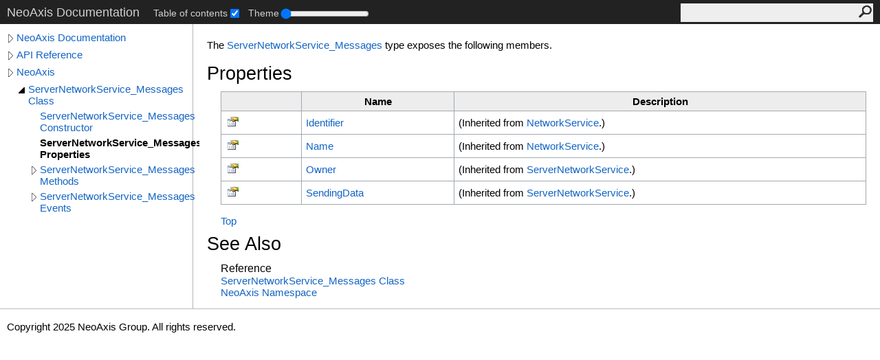

--- FILE ---
content_type: text/html; charset=UTF-8
request_url: https://www.neoaxis.com/docs/html/Properties_T_NeoAxis_ServerNetworkService_Messages.htm
body_size: 1795
content:
<!DOCTYPE html><html lang="en"><head><meta http-equiv="X-UA-Compatible" content="IE=edge" /><link rel="shortcut icon" href="../icons/favicon.ico" /><link rel="stylesheet" type="text/css" href="../styles/branding.css" /><link rel="stylesheet" type="text/css" href="../styles/branding-en-US.css" /><script type="text/javascript" src="../scripts/branding.js"> </script><meta http-equiv="Content-Type" content="text/html; charset=UTF-8" /><title>ServerNetworkService_Messages Properties</title><meta name="Language" content="en-us" /><meta name="System.Keywords" content="ServerNetworkService_Messages class, properties" /><meta name="Microsoft.Help.Id" content="Properties.T:NeoAxis.ServerNetworkService_Messages" /><meta name="Microsoft.Help.ContentType" content="Reference" /><meta name="BrandingAware" content="true" /><meta name="container" content="NeoAxis" /><meta name="file" content="Properties_T_NeoAxis_ServerNetworkService_Messages" /><meta name="guid" content="Properties_T_NeoAxis_ServerNetworkService_Messages" /><link rel="stylesheet" type="text/css" href="../styles/branding-Website.css" /><script type="text/javascript" src="../scripts/jquery-3.3.1.min.js"></script><script type="text/javascript" src="../scripts/branding-Website.js"></script><script type="text/javascript" src="../scripts/clipboard.min.js"></script><script type="text/javascript" src="../scripts/custom.js"></script></head><body><input type="hidden" id="userDataCache" class="userDataStyle" /><div class="pageHeader" id="PageHeader">NeoAxis Documentation<div class="control-block"><div class="control-block--inner"></div></div><form id="SearchForm" method="get" action="#" onsubmit="javascript:TransferToSearchPage(); return false;"><input id="SearchTextBox" type="text" maxlength="200" /><button id="SearchButton" type="submit"></button></form></div><div class="pageBody"><div class="leftNav" id="leftNav"><div id="tocNav"><div class="toclevel0" data-toclevel="0"><a class="tocCollapsed" onclick="javascript: Toggle(this);" href="#!" /><a data-tochassubtree="true" href="../html/Manual_Root.htm" title="NeoAxis Documentation" tocid="roottoc">NeoAxis Documentation</a></div><div class="toclevel0" data-toclevel="0"><a class="tocCollapsed" onclick="javascript: Toggle(this);" href="#!" /><a data-tochassubtree="true" href="../html/N_Internal.htm" title="API Reference" tocid="663ba562-7447-4b8d-b0cc-6ca77fac9d25">API Reference</a></div><div class="toclevel0" data-toclevel="0"><a class="tocCollapsed" onclick="javascript: Toggle(this);" href="#!" /><a data-tochassubtree="true" href="../html/N_NeoAxis.htm" title="NeoAxis" tocid="N_NeoAxis">NeoAxis</a></div><div class="toclevel1" data-toclevel="1" data-childrenloaded="true"><a class="tocExpanded" onclick="javascript: Toggle(this);" href="#!" /><a data-tochassubtree="true" href="../html/T_NeoAxis_ServerNetworkService_Messages.htm" title="ServerNetworkService_Messages Class" tocid="T_NeoAxis_ServerNetworkService_Messages">ServerNetworkService_Messages Class</a></div><div class="toclevel2" data-toclevel="2"><a data-tochassubtree="false" href="../html/M_NeoAxis_ServerNetworkService_Messages__ctor.htm" title="ServerNetworkService_Messages Constructor " tocid="M_NeoAxis_ServerNetworkService_Messages__ctor">ServerNetworkService_Messages Constructor </a></div><div class="toclevel2 current" data-toclevel="2"><a data-tochassubtree="false" href="../html/Properties_T_NeoAxis_ServerNetworkService_Messages.htm" title="ServerNetworkService_Messages Properties" tocid="Properties_T_NeoAxis_ServerNetworkService_Messages">ServerNetworkService_Messages Properties</a></div><div class="toclevel2" data-toclevel="2"><a class="tocCollapsed" onclick="javascript: Toggle(this);" href="#!" /><a data-tochassubtree="true" href="../html/Methods_T_NeoAxis_ServerNetworkService_Messages.htm" title="ServerNetworkService_Messages Methods" tocid="Methods_T_NeoAxis_ServerNetworkService_Messages">ServerNetworkService_Messages Methods</a></div><div class="toclevel2" data-toclevel="2"><a class="tocCollapsed" onclick="javascript: Toggle(this);" href="#!" /><a data-tochassubtree="true" href="../html/Events_T_NeoAxis_ServerNetworkService_Messages.htm" title="ServerNetworkService_Messages Events" tocid="Events_T_NeoAxis_ServerNetworkService_Messages">ServerNetworkService_Messages Events</a></div></div><div id="tocResizableEW" onmousedown="OnMouseDown(event);"></div><div id="TocResize" class="tocResize"><img id="ResizeImageIncrease" src="../icons/TocOpen.gif" onclick="OnIncreaseToc()" alt="Click or drag to resize" title="Click or drag to resize" /><img id="ResizeImageReset" src="../icons/TocClose.gif" style="display:none" onclick="OnResetToc()" alt="Click or drag to resize" title="Click or drag to resize" /></div></div><div class="topicContent" id="TopicContent"><table class="titleTable"><tr><td class="titleColumn"><h1>ServerNetworkService_Messages Properties</h1></td></tr></table><span class="introStyle"></span> <p>The <a href="T_NeoAxis_ServerNetworkService_Messages.htm">ServerNetworkService_Messages</a> type exposes the following members.</p><div class="collapsibleAreaRegion"><span class="collapsibleRegionTitle" onclick="SectionExpandCollapse('ID0RB')" onkeypress="SectionExpandCollapse_CheckKey('ID0RB', event)" tabindex="0"><img id="ID0RBToggle" class="collapseToggle" src="../icons/SectionExpanded.png" />Properties</span></div><div id="ID0RBSection" class="collapsibleSection"><table class="members" id="propertyList"><tr><th class="iconColumn">
								 
							</th><th>Name</th><th>Description</th></tr><tr data="public;inherited;notNetfw;"><td><img src="../icons/pubproperty.gif" alt="Public property" title="Public property" /></td><td><a href="P_NeoAxis_Networking_NetworkService_Identifier.htm">Identifier</a></td><td> (Inherited from <a href="T_NeoAxis_Networking_NetworkService.htm">NetworkService</a>.)</td></tr><tr data="public;inherited;notNetfw;"><td><img src="../icons/pubproperty.gif" alt="Public property" title="Public property" /></td><td><a href="P_NeoAxis_Networking_NetworkService_Name.htm">Name</a></td><td> (Inherited from <a href="T_NeoAxis_Networking_NetworkService.htm">NetworkService</a>.)</td></tr><tr data="public;inherited;notNetfw;"><td><img src="../icons/pubproperty.gif" alt="Public property" title="Public property" /></td><td><a href="P_NeoAxis_Networking_ServerNetworkService_Owner.htm">Owner</a></td><td> (Inherited from <a href="T_NeoAxis_Networking_ServerNetworkService.htm">ServerNetworkService</a>.)</td></tr><tr data="public;inherited;notNetfw;"><td><img src="../icons/pubproperty.gif" alt="Public property" title="Public property" /></td><td><a href="P_NeoAxis_Networking_ServerNetworkService_SendingData.htm">SendingData</a></td><td> (Inherited from <a href="T_NeoAxis_Networking_ServerNetworkService.htm">ServerNetworkService</a>.)</td></tr></table><a href="#PageHeader">Top</a></div><div class="collapsibleAreaRegion" id="seeAlsoSection"><span class="collapsibleRegionTitle" onclick="SectionExpandCollapse('ID1RB')" onkeypress="SectionExpandCollapse_CheckKey('ID1RB', event)" tabindex="0"><img id="ID1RBToggle" class="collapseToggle" src="../icons/SectionExpanded.png" />See Also</span></div><div id="ID1RBSection" class="collapsibleSection"><h4 class="subHeading">Reference</h4><div class="seeAlsoStyle"><a href="T_NeoAxis_ServerNetworkService_Messages.htm">ServerNetworkService_Messages Class</a></div><div class="seeAlsoStyle"><a href="N_NeoAxis.htm">NeoAxis Namespace</a></div></div></div></div><div id="pageFooter" class="pageFooter"><p>Copyright 2025 NeoAxis Group. All rights reserved.</p> </div></body></html>